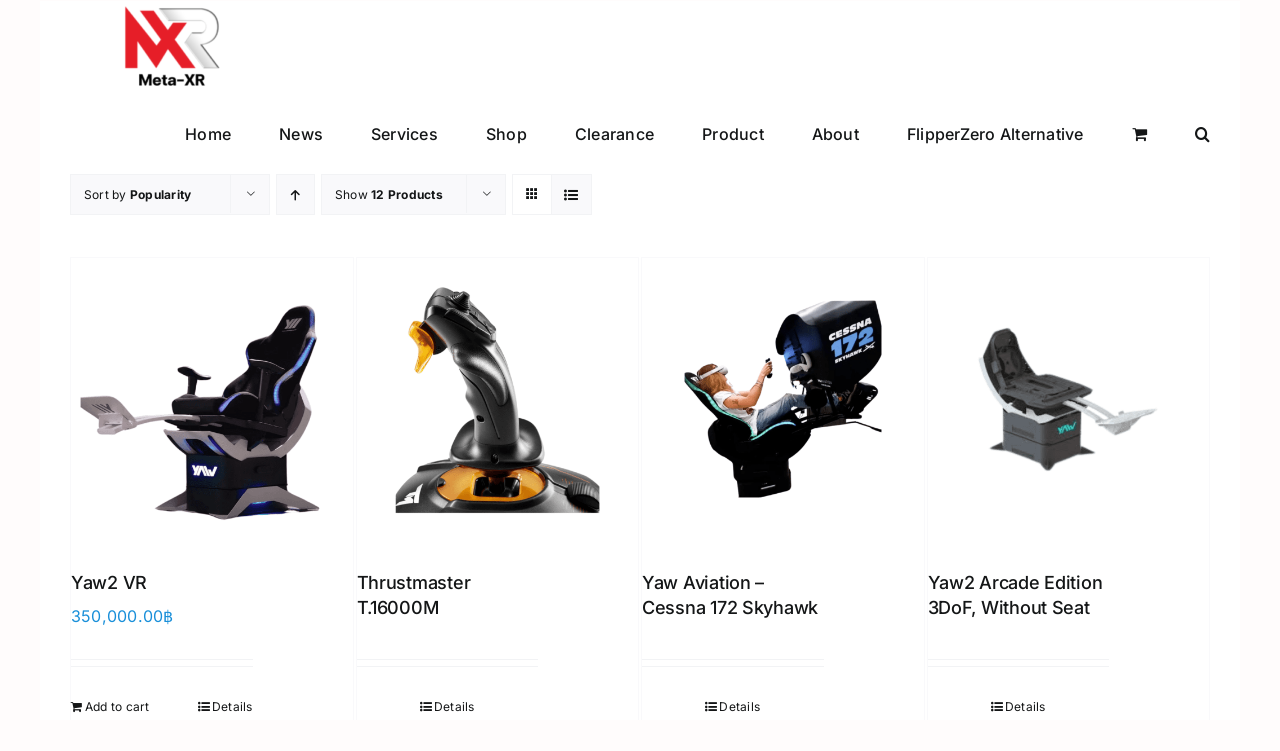

--- FILE ---
content_type: text/css
request_url: https://mtxr.co/wp-content/themes/Avada-Child-Theme/style.css?ver=6.9
body_size: -180
content:
/*
Theme Name: Avada Child
Description: Child theme for Avada theme
Author: ThemeFusion
Author URI: https://theme-fusion.com
Template: Avada
Version: 1.0.0
Text Domain:  Avada
*/

/* WooCommerce Product Title Font Size Optimization */
/* Only affect product titles, not other H3 elements */
.products .product-title,
.woocommerce .product-title {
    font-size: 18px !important;
    font-weight: 500 !important;
    line-height: 1.4 !important;
    margin-bottom: 8px !important;
}